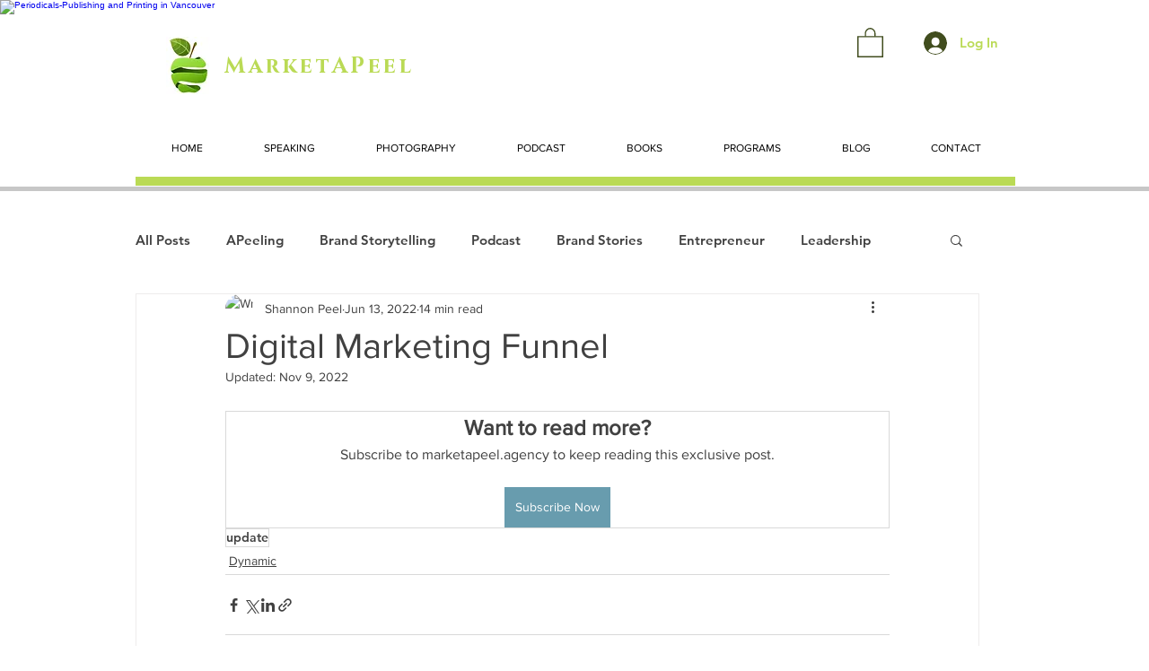

--- FILE ---
content_type: text/html; charset=utf-8
request_url: https://www.google.com/recaptcha/api2/aframe
body_size: 266
content:
<!DOCTYPE HTML><html><head><meta http-equiv="content-type" content="text/html; charset=UTF-8"></head><body><script nonce="QYo-pUcayV_8_yQdN9qYHg">/** Anti-fraud and anti-abuse applications only. See google.com/recaptcha */ try{var clients={'sodar':'https://pagead2.googlesyndication.com/pagead/sodar?'};window.addEventListener("message",function(a){try{if(a.source===window.parent){var b=JSON.parse(a.data);var c=clients[b['id']];if(c){var d=document.createElement('img');d.src=c+b['params']+'&rc='+(localStorage.getItem("rc::a")?sessionStorage.getItem("rc::b"):"");window.document.body.appendChild(d);sessionStorage.setItem("rc::e",parseInt(sessionStorage.getItem("rc::e")||0)+1);localStorage.setItem("rc::h",'1769641983788');}}}catch(b){}});window.parent.postMessage("_grecaptcha_ready", "*");}catch(b){}</script></body></html>